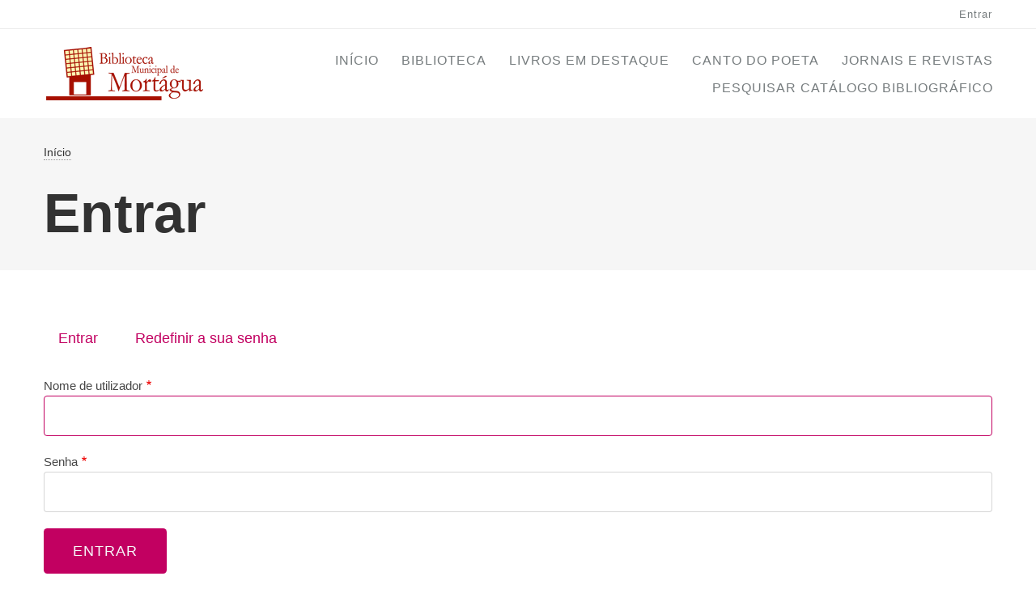

--- FILE ---
content_type: text/html; charset=UTF-8
request_url: https://biblioteca.cm-mortagua.pt/pt-pt/user/login?destination=/pt-pt/node/11%23comment-form
body_size: 19291
content:
<!DOCTYPE html>
<html lang="pt-pt" dir="ltr">
  <head>
    <meta charset="utf-8" />
<meta name="Generator" content="Drupal 11 (https://www.drupal.org)" />
<meta name="MobileOptimized" content="width" />
<meta name="HandheldFriendly" content="true" />
<meta name="viewport" content="width=device-width, initial-scale=1.0" />
<link rel="icon" href="/core/misc/favicon.ico" type="image/vnd.microsoft.icon" />

    <title>Entrar | Biblioteca Municipal de Mortágua</title>
    <link rel="stylesheet" media="all" href="/sites/default/files/css/css_qRvDJmcPz3ieRcljnuhVmzT8ayWoGkeps5p0fyj83H0.css?delta=0&amp;language=pt-pt&amp;theme=corporateclean&amp;include=[base64]" />
<link rel="stylesheet" media="all" href="/sites/default/files/css/css_dJIAKVGfceM49wCIq1Qijxu2dBcLccXOPVX4KPm7eq8.css?delta=1&amp;language=pt-pt&amp;theme=corporateclean&amp;include=[base64]" />
<link rel="stylesheet" media="all" href="//use.fontawesome.com/releases/v6.2.0/css/all.css" />
<link rel="stylesheet" media="all" href="//fonts.googleapis.com/css2?family=Inter:wght@100;200;300;400;500;600;700;800;900&amp;display=swap" />
<link rel="stylesheet" media="all" href="//fonts.googleapis.com/css?family=PT+Serif:400,700,400italic,700italic&amp;subset=latin,latin-ext" />
<link rel="stylesheet" media="all" href="//fonts.googleapis.com/css?family=Source+Code+Pro&amp;subset=latin,latin-ext" />
<link rel="stylesheet" media="print" href="/sites/default/files/css/css_4MTzLo-NiAT5t2L4W9Ah_mtAl0b0FI2Nang7Hw_RQSA.css?delta=6&amp;language=pt-pt&amp;theme=corporateclean&amp;include=[base64]" />
<link rel="stylesheet" media="all" href="/sites/default/files/css/css_-pTUaiDI2L2FL5BywFtfajBOMSOoc9KayWKJcMGOCxI.css?delta=7&amp;language=pt-pt&amp;theme=corporateclean&amp;include=[base64]" />

    
  </head>
  <body class="layout-no-sidebars mt-color-scheme-pink mt-patterns-disabled mt-style-rounded mt-style-button-global mt-style-form-global mt-style-image-global mt-style-menu-global mt-style-custom-global mt-link-style-animated-background-1 wide hff-54 pff-54 sff-54 slff-54 fixed-header-enabled--scroll-up fixed-header-enabled slideout-side-right transparent-header-active inverted-header-enabled path-user">
        <a href="#main-content" class="visually-hidden focusable skip-link">
      Passar para o conteúdo principal
    </a>
    
      <div class="dialog-off-canvas-main-canvas" data-off-canvas-main-canvas>
    
<div class="page-container">

    
                <div class="page-top-container">
                            <div class="header-container">

                                        <div class="clearfix header-top-highlighted region--bright-background region--no-paddings">
                <div class="container ">
                                    <div class="clearfix header-top-highlighted__container"
                    >
                    <div class="row d-flex align-items-center">
                                                                    <div class="col-12">
                                                    <div class="clearfix header-top-highlighted__section header-top-highlighted-second">
                              <div class="region region-header-top-highlighted-second">
    <nav role="navigation" aria-labelledby="block-corporateclean-account-menu-menu" id="block-corporateclean-account-menu" class="clearfix block block-menu navigation menu--account">
            
  <h2 class="visually-hidden" id="block-corporateclean-account-menu-menu">User account menu</h2>
  

        
              <ul class="clearfix menu">
                    <li class="menu-item">
        <a href="/pt-pt/user/login" data-drupal-link-system-path="user/login">Entrar</a>
              </li>
        </ul>
  


  </nav>

  </div>

                          </div>
                                                  </div>
                                          </div>
                  </div>
                                  </div>
              </div>
                          
            
                                                                    <header role="banner" class="clearfix header region--bright-background fixed-width two-columns region--no-paddings">
                <div class="container ">
                                    <div class="clearfix header__container">
                    <div class="row align-items-center">
                                              <div class="col-lg-3">
                                                    <div class="clearfix header__section header-first">
                              <div class="region region-header-first">
    <div id="block-corporateclean-branding" class="clearfix site-branding logo-enabled block block-system block-system-branding-block">
  
    
    <div class="logo-and-site-name-wrapper clearfix">
          <div class="logo">
        <a href="/pt-pt" title="Início" rel="home" class="site-branding__logo">
          <img src="/sites/default/files/Logo_2.gif" alt="Início" />
        </a>
      </div>
              </div>
</div>

  </div>

                          </div>
                                                  </div>
                                                                    <div class="col-lg-9">
                                                    <div class="clearfix header__section header-second">
                              <div class="region region-header">
    <nav role="navigation" aria-labelledby="block-corporateclean-main-menu-menu" id="block-corporateclean-main-menu" class="clearfix block block-menu navigation menu--main">
            
  <h2 class="visually-hidden" id="block-corporateclean-main-menu-menu">Main navigation</h2>
  

        
              <ul class="clearfix menu">
                    <li class="menu-item">
        <a href="/pt-pt" data-drupal-link-system-path="&lt;front&gt;">Início</a>
              </li>
                <li class="menu-item">
        <a href="/pt-pt/node/1" title="Informação geral sobre a Biblioteca Municipal de Mortágua" data-drupal-link-system-path="node/1">Biblioteca</a>
              </li>
                <li class="menu-item">
        <a href="/pt-pt/node/3" title="Livros em destaque este mês na Biblioteca Municipal de Mortágua" data-drupal-link-system-path="node/3">Livros em Destaque</a>
              </li>
                <li class="menu-item">
        <a href="/pt-pt/node/5" title="Poema do mês na Biblioteca Municipal de Mortágua" data-drupal-link-system-path="node/5">Canto do Poeta</a>
              </li>
                <li class="menu-item">
        <a href="/pt-pt/node/14" title="Jornais e Revistas Online" data-drupal-link-system-path="node/14">Jornais e Revistas</a>
              </li>
                <li class="menu-item">
        <a href="http://mortagua.bibliopolis.info/opac/default.aspx" title="Pesquisa no catálogo coletivo de Mortágua">Pesquisar Catálogo Bibliográfico</a>
              </li>
        </ul>
  


  </nav>

  </div>

                          </div>
                                                  </div>
                                                                </div>
                  </div>
                                  </div>
              </header>
                          
          </div>
                  
                
        
                              <div class="internal-banner-container">
              
                            <div id="hero-top" class="clearfix hero-top d-flex align-items-center region--tint-background ">
                <div class="container">
                                    <div class="clearfix hero-top__container"
                    >
                    <div class="row">
                      <div class="col-12">
                        <div class="hero-top__section">
                            <div class="region region-hero-top">
    <div id="block-corporateclean-breadcrumbs" class="clearfix block block-system block-system-breadcrumb-block">
  
    
      <div class="content">
        

  <nav class="breadcrumb" role="navigation" aria-labelledby="system-breadcrumb">
    <h2 id="system-breadcrumb" class="visually-hidden">Navegação estrutural</h2>
    <ol class="breadcrumb__items">
          <li class="breadcrumb__item">
        <span class="breadcrumb__item-separator fas fa-angle-right"></span>
                  <a href="/pt-pt">
            <span>Início</span>
          </a>
              </li>
        </ol>
  </nav>

    </div>
  </div>
<div id="block-corporateclean-page-title" class="clearfix block block-core block-page-title-block">
  
    
      
  <h1 class="page-title title">Entrar</h1>

      </div>

  </div>

                        </div>
                      </div>
                    </div>
                  </div>
                                  </div>
              </div>
                          </div>
                  
        
      </div>
          
          <div class="system-messages clearfix">
        <div class="container">
          <div class="row">
            <div class="col-12">
                <div class="region region-system-messages">
    <div data-drupal-messages-fallback class="hidden"></div>

  </div>

            </div>
          </div>
        </div>
      </div>
    
    
    
              <div id="main-content" class="clearfix main-content region--bright-background region--no-separator">
        <div class="container">
          <div class="clearfix main-content__container">
            <div class="row">
              <section class="col-12 ">
                                <div class="clearfix main-content__section"
                  >
                                        <div class="region region-content">
    <div id="block-corporateclean-local-tasks" class="clearfix block block-core block-local-tasks-block">
  
    
        <nav class="tabs" role="navigation" aria-label="Separadores">
        <h2 class="visually-hidden">Primary tabs</h2>
  <ul class="tabs primary"><li class="is-active"><a href="/pt-pt/user/login" data-drupal-link-system-path="user/login">Entrar</a></li>
<li><a href="/pt-pt/user/password" data-drupal-link-system-path="user/password">Redefinir a sua senha</a></li>
</ul>

    </nav>
  </div>
<div id="block-corporateclean-content" class="clearfix block block-system block-system-main-block">
  
    
      <div class="content">
      <form class="user-login-form" data-drupal-selector="user-login-form" action="/pt-pt/user/login?destination=/pt-pt/node/11%23comment-form" method="post" id="user-login-form" accept-charset="UTF-8">
  <div class="js-form-item form-item js-form-type-textfield form-type-textfield js-form-item-name form-item-name">
      <label for="edit-name" class="js-form-required form-required">Nome de utilizador</label>
        <input autocorrect="none" autocapitalize="none" spellcheck="false" autofocus="autofocus" autocomplete="username" data-drupal-selector="edit-name" type="text" id="edit-name" name="name" value="" size="60" maxlength="60" class="form-text required" required="required" />

        </div>
<div class="js-form-item form-item js-form-type-password form-type-password js-form-item-pass form-item-pass">
      <label for="edit-pass" class="js-form-required form-required">Senha</label>
        <input autocomplete="current-password" data-drupal-selector="edit-pass" type="password" id="edit-pass" name="pass" size="60" maxlength="128" class="form-text required" required="required" />

        </div>
<input autocomplete="off" data-drupal-selector="form-ttj5jzohrj0vl7br9bnakxf0fc0zcuf7dj3c8htti34" type="hidden" name="form_build_id" value="form-tTJ5JZOHrj0vl7Br9BNakXF0fC0ZcUF7Dj3C8HTTI34" />
<input data-drupal-selector="edit-user-login-form" type="hidden" name="form_id" value="user_login_form" />
<div data-drupal-selector="edit-actions" class="form-actions js-form-wrapper form-wrapper" id="edit-actions"><input data-drupal-selector="edit-submit" type="submit" id="edit-submit" name="op" value="Entrar" class="button js-form-submit form-submit" />
</div>

</form>

    </div>
  </div>

  </div>

                                  </div>
                              </section>
                                        </div>
          </div>
        </div>
      </div>
        
    
    
    
    
    
    
    
    
    
  
  
                <div class="to-top"><i class="fas fa-angles-up"></i></div>
          
      <div class="footers-container">

                      <footer id="footer" class="clearfix footer region--colored-background region--no-separator ">
          <div class="container">
            <div class="clearfix footer__container">
              <div class="row">
                                                  <div class="col-12">
                                        <div class="clearfix footer__section footer-second"
                      >
                        <div class="region region-footer-second">
    <nav role="navigation" aria-labelledby="block-corporateclean-footer-menu" id="block-corporateclean-footer" class="clearfix block block-menu navigation menu--footer">
      
  <h2 id="block-corporateclean-footer-menu">Legal</h2>
  

        
              <ul class="clearfix menu">
                    <li class="menu-item">
        <a href="/pt-pt/node/8" data-drupal-link-system-path="node/8">Contactos</a>
              </li>
                <li class="menu-item">
        <a href="/pt-pt/node/7" data-drupal-link-system-path="node/7">Horário de funcionamento</a>
              </li>
                <li class="menu-item">
        <a href="/pt-pt/node/6" data-drupal-link-system-path="node/6">Perguntas Frequentes</a>
              </li>
                <li class="menu-item">
        <a href="/docs/PoliticadePrivacidade.pdf">Política de privacidade</a>
              </li>
        </ul>
  


  </nav>

  </div>

                    </div>
                                      </div>
                                <div class="clearfix d-none d-sm-block d-md-none"></div>
                                <div class="clearfix d-none d-sm-block d-md-none d-none d-sm-block d-md-none"></div>
                                              </div>
            </div>
          </div>
        </footer>
              
      
      
      
    </div>
  
    
</div>

  </div>

    
    <script type="application/json" data-drupal-selector="drupal-settings-json">{"path":{"baseUrl":"\/","pathPrefix":"pt-pt\/","currentPath":"user\/login","currentPathIsAdmin":false,"isFront":false,"currentLanguage":"pt-pt","currentQuery":{"destination":"\/pt-pt\/node\/11#comment-form"}},"pluralDelimiter":"\u0003","suppressDeprecationErrors":true,"basecore":{"purechatInit":{"purechatKey":""},"slideshowCaptionOpacity":0,"slideshowBackgroundOpacity":0.5,"sliderRevolutionFullWidthInit":{"slideshowFullWidthEffectTime":10000,"slideshowFullWidthInitialHeight":500,"slideshowFullWidthAutoHeight":0,"slideshowFullWidthNavigationStyle":"bullets","slideshowFullWidthBulletsPosition":"right","slideshowFullWidthTouchSwipe":"on"},"sliderRevolutionFullScreenInit":{"slideshowFullScreenEffectTime":10000,"slideshowFullScreenNavigationStyle":"bullets","slideshowFullScreenBulletsPosition":"right","slideshowFullScreenTouchSwipe":"on"},"sliderRevolutionBoxedWidthInit":{"slideshowBoxedWidthEffectTime":10000,"slideshowBoxedWidthInitialHeight":500,"slideshowBoxedWidthAutoHeight":0,"slideshowBoxedWidthNavigationStyle":"bullets","slideshowBoxedWidthBulletsPosition":"center","slideshowBoxedWidthTouchSwipe":"on"},"sliderRevolutionInternalBannerInit":{"slideshowInternalBannerEffectTime":10000,"slideshowInternalBannerInitialHeight":450,"slideshowInternalBannerAutoHeight":0,"slideshowInternalBannerNavigationStyle":"bullets","slideshowInternalBannerBulletsPosition":"left","slideshowInternalBannerLayout":"fullscreen","slideshowInternalBannerTouchSwipe":"on"},"sliderRevolutionInternalBannerCarouselInit":{"carouselInternalBannerInitialHeight":540,"carouselInternalBannerBulletsPosition":"center","carouselInternalBannerTouchSwipe":"on"},"owlCarouselProductsInit":{"owlProductsAutoPlay":1,"owlProductsEffectTime":5000},"owlCarouselAlbumsInit":{"owlAlbumsAutoPlay":1,"owlAlbumsEffectTime":5000},"owlCarouselArticlesInit":{"owlArticlesAutoPlay":1,"owlArticlesEffectTime":5000},"owlCarouselTestimonialsInit":{"owlTestimonialsAutoPlay":1,"owlTestimonialsEffectTime":5000},"owlCarouselRelatedNodesInit":{"owlRelatedNodesAutoPlay":0,"owlRelatedNodesEffectTime":5000},"owlCarouselCollectionsInit":{"owlCollectionsAutoPlay":0,"owlCollectionsEffectTime":5000},"owlCarouselTeamMembersInit":{"owlTeamMembersAutoPlay":1,"owlTeamMembersEffectTime":5000},"flexsliderInPageInit":{"inPageSliderEffect":"fade"},"flexsliderBreakingSliderInit":{"breakingEffect":"fade","breakingEffectTime":5000},"flexsliderMainInit":{"slideshowEffect":"fade","slideshowEffectTime":5000},"inPageNavigation":{"inPageNavigationOffset":69},"transparentHeader":{"transparentHeaderOpacity":0},"isotopeFiltersGridInit":{"isotopeFiltersText":"All","isotopeLayoutMode":"fitRows"},"slideoutInit":{"slideoutSide":"right","slideoutTouchSwipe":false}},"ajaxTrustedUrl":{"form_action_p_pvdeGsVG5zNF_XLGPTvYSKCf43t8qZYSwcfZl2uzM":true},"csp":{"nonce":"qgiuksI2KpRwe39Pzyn84g"},"user":{"uid":0,"permissionsHash":"1de6f17247620668fae21ed9a4d6a39ffb29e2dd97736ff25b3cc165e5e0706f"}}</script>
<script src="/core/assets/vendor/jquery/jquery.min.js?v=4.0.0-beta.2"></script>
<script src="/sites/default/files/js/js_iyWJ8G1-3-aG5mdwQrzkdE5DleHzseY2cFVuD8axIX0.js?scope=footer&amp;delta=1&amp;language=pt-pt&amp;theme=corporateclean&amp;include=eJxNyUEOgCAMRNEL2XimIiM2UaaBRj2-KwPL_37Sjo0NayKjR1Nf0k-7vchyQDPapKyhDzovDLQqrgVS9baiYazjBSXoc_MM8w9Wgi8n"></script>
<script src="//use.fontawesome.com/releases/v6.2.0/js/all.js"></script>
<script src="/sites/default/files/js/js_O5ESQsNeVr6Lv6tlZWzbjg4kueD4eam_YVAoCxIsFzM.js?scope=footer&amp;delta=3&amp;language=pt-pt&amp;theme=corporateclean&amp;include=eJxNyUEOgCAMRNEL2XimIiM2UaaBRj2-KwPL_37Sjo0NayKjR1Nf0k-7vchyQDPapKyhDzovDLQqrgVS9baiYazjBSXoc_MM8w9Wgi8n"></script>

  </body>
</html>


--- FILE ---
content_type: text/javascript
request_url: https://biblioteca.cm-mortagua.pt/sites/default/files/js/js_O5ESQsNeVr6Lv6tlZWzbjg4kueD4eam_YVAoCxIsFzM.js?scope=footer&delta=3&language=pt-pt&theme=corporateclean&include=eJxNyUEOgCAMRNEL2XimIiM2UaaBRj2-KwPL_37Sjo0NayKjR1Nf0k-7vchyQDPapKyhDzovDLQqrgVS9baiYazjBSXoc_MM8w9Wgi8n
body_size: 688
content:
/* @license GPL-2.0-or-later https://www.drupal.org/licensing/faq */
(function($,Drupal,drupalSettings){Drupal.behaviors.inPageNav={attach:function(context,settings){$(context).find('.link--smooth-scroll').click(function(e){var adminHeight=parseInt($('body').css('paddingTop'))||0;var anchorDestination=this.hash;if(anchorDestination){e.preventDefault();$('html, body').animate({scrollTop:$(anchorDestination).offset().top-drupalSettings.basecore.inPageNavigation.inPageNavigationOffset-adminHeight},1000);if(history.pushState)history.pushState(null,null,anchorDestination);else location.hash=anchorDestination;}});}};})(jQuery,Drupal,drupalSettings);;
(function($,Drupal,drupalSettings,once){Drupal.behaviors.inPageNavScrollspy={attach:function(context,settings){var target=$(".in-page-navigation").closest(".content").addClass("in-page-navigation-container");$('body').addClass("in-page-navigation-active");var toolbarHeight=parseInt($(context).find('body').css('paddingTop'))||0;var scrollSpy=new bootstrap.ScrollSpy(document.body,{target:".in-page-navigation-container",offset:drupalSettings.basecore.inPageNavigation.inPageNavigationOffset+toolbarHeight+1});}};})(jQuery,Drupal,drupalSettings,once);;
jQuery(document).ready(function($){$(window).scroll(function(){if($(this).scrollTop()!=0)$(".to-top").addClass("show");else $(".to-top").removeClass("show");});$(".to-top").click(function(){$("body,html").animate({scrollTop:0},800);});});;
(function($,Drupal,drupalSettings,once){Drupal.behaviors.mtToolTip={attach:function(context,settings){once('mtToolTipInit','[data-bs-toggle="tooltip"]',context).forEach((element)=>$(element).tooltip());}};})(jQuery,Drupal,drupalSettings,once);;
